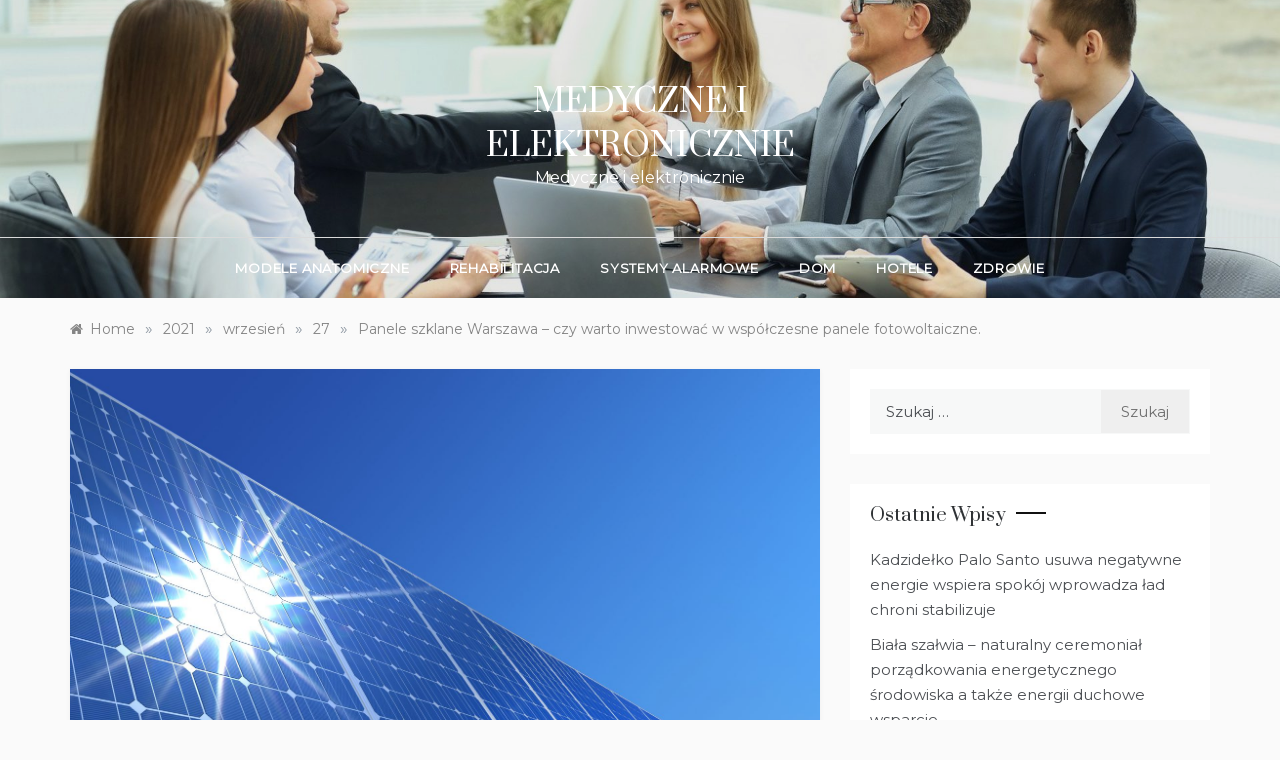

--- FILE ---
content_type: text/html; charset=UTF-8
request_url: https://pyskowice.net.pl/2021/09/27/panele-szklane-warszawa-czy-warto-inwestowac-w-wspolczesne-panele-fotowoltaiczne/
body_size: 11436
content:
<!doctype html>
<html lang="pl-PL">
<head>
	<meta charset="UTF-8">
	<meta name="viewport" content="width=device-width, initial-scale=1">
	<link rel="profile" href="https://gmpg.org/xfn/11">
	<title>Panele szklane Warszawa &#8211; czy warto inwestować w współczesne panele fotowoltaiczne. &#8211; Medyczne i elektronicznie</title>
<meta name='robots' content='max-image-preview:large' />
<link rel='dns-prefetch' href='//fonts.googleapis.com' />
<link rel="alternate" type="application/rss+xml" title="Medyczne i elektronicznie &raquo; Kanał z wpisami" href="https://pyskowice.net.pl/feed/" />
<link rel="alternate" type="application/rss+xml" title="Medyczne i elektronicznie &raquo; Kanał z komentarzami" href="https://pyskowice.net.pl/comments/feed/" />
<link rel="alternate" title="oEmbed (JSON)" type="application/json+oembed" href="https://pyskowice.net.pl/wp-json/oembed/1.0/embed?url=https%3A%2F%2Fpyskowice.net.pl%2F2021%2F09%2F27%2Fpanele-szklane-warszawa-czy-warto-inwestowac-w-wspolczesne-panele-fotowoltaiczne%2F" />
<link rel="alternate" title="oEmbed (XML)" type="text/xml+oembed" href="https://pyskowice.net.pl/wp-json/oembed/1.0/embed?url=https%3A%2F%2Fpyskowice.net.pl%2F2021%2F09%2F27%2Fpanele-szklane-warszawa-czy-warto-inwestowac-w-wspolczesne-panele-fotowoltaiczne%2F&#038;format=xml" />
<style id='wp-img-auto-sizes-contain-inline-css' type='text/css'>
img:is([sizes=auto i],[sizes^="auto," i]){contain-intrinsic-size:3000px 1500px}
/*# sourceURL=wp-img-auto-sizes-contain-inline-css */
</style>
<style id='wp-emoji-styles-inline-css' type='text/css'>

	img.wp-smiley, img.emoji {
		display: inline !important;
		border: none !important;
		box-shadow: none !important;
		height: 1em !important;
		width: 1em !important;
		margin: 0 0.07em !important;
		vertical-align: -0.1em !important;
		background: none !important;
		padding: 0 !important;
	}
/*# sourceURL=wp-emoji-styles-inline-css */
</style>
<style id='wp-block-library-inline-css' type='text/css'>
:root{--wp-block-synced-color:#7a00df;--wp-block-synced-color--rgb:122,0,223;--wp-bound-block-color:var(--wp-block-synced-color);--wp-editor-canvas-background:#ddd;--wp-admin-theme-color:#007cba;--wp-admin-theme-color--rgb:0,124,186;--wp-admin-theme-color-darker-10:#006ba1;--wp-admin-theme-color-darker-10--rgb:0,107,160.5;--wp-admin-theme-color-darker-20:#005a87;--wp-admin-theme-color-darker-20--rgb:0,90,135;--wp-admin-border-width-focus:2px}@media (min-resolution:192dpi){:root{--wp-admin-border-width-focus:1.5px}}.wp-element-button{cursor:pointer}:root .has-very-light-gray-background-color{background-color:#eee}:root .has-very-dark-gray-background-color{background-color:#313131}:root .has-very-light-gray-color{color:#eee}:root .has-very-dark-gray-color{color:#313131}:root .has-vivid-green-cyan-to-vivid-cyan-blue-gradient-background{background:linear-gradient(135deg,#00d084,#0693e3)}:root .has-purple-crush-gradient-background{background:linear-gradient(135deg,#34e2e4,#4721fb 50%,#ab1dfe)}:root .has-hazy-dawn-gradient-background{background:linear-gradient(135deg,#faaca8,#dad0ec)}:root .has-subdued-olive-gradient-background{background:linear-gradient(135deg,#fafae1,#67a671)}:root .has-atomic-cream-gradient-background{background:linear-gradient(135deg,#fdd79a,#004a59)}:root .has-nightshade-gradient-background{background:linear-gradient(135deg,#330968,#31cdcf)}:root .has-midnight-gradient-background{background:linear-gradient(135deg,#020381,#2874fc)}:root{--wp--preset--font-size--normal:16px;--wp--preset--font-size--huge:42px}.has-regular-font-size{font-size:1em}.has-larger-font-size{font-size:2.625em}.has-normal-font-size{font-size:var(--wp--preset--font-size--normal)}.has-huge-font-size{font-size:var(--wp--preset--font-size--huge)}.has-text-align-center{text-align:center}.has-text-align-left{text-align:left}.has-text-align-right{text-align:right}.has-fit-text{white-space:nowrap!important}#end-resizable-editor-section{display:none}.aligncenter{clear:both}.items-justified-left{justify-content:flex-start}.items-justified-center{justify-content:center}.items-justified-right{justify-content:flex-end}.items-justified-space-between{justify-content:space-between}.screen-reader-text{border:0;clip-path:inset(50%);height:1px;margin:-1px;overflow:hidden;padding:0;position:absolute;width:1px;word-wrap:normal!important}.screen-reader-text:focus{background-color:#ddd;clip-path:none;color:#444;display:block;font-size:1em;height:auto;left:5px;line-height:normal;padding:15px 23px 14px;text-decoration:none;top:5px;width:auto;z-index:100000}html :where(.has-border-color){border-style:solid}html :where([style*=border-top-color]){border-top-style:solid}html :where([style*=border-right-color]){border-right-style:solid}html :where([style*=border-bottom-color]){border-bottom-style:solid}html :where([style*=border-left-color]){border-left-style:solid}html :where([style*=border-width]){border-style:solid}html :where([style*=border-top-width]){border-top-style:solid}html :where([style*=border-right-width]){border-right-style:solid}html :where([style*=border-bottom-width]){border-bottom-style:solid}html :where([style*=border-left-width]){border-left-style:solid}html :where(img[class*=wp-image-]){height:auto;max-width:100%}:where(figure){margin:0 0 1em}html :where(.is-position-sticky){--wp-admin--admin-bar--position-offset:var(--wp-admin--admin-bar--height,0px)}@media screen and (max-width:600px){html :where(.is-position-sticky){--wp-admin--admin-bar--position-offset:0px}}

/*# sourceURL=wp-block-library-inline-css */
</style>
<style id='classic-theme-styles-inline-css' type='text/css'>
/*! This file is auto-generated */
.wp-block-button__link{color:#fff;background-color:#32373c;border-radius:9999px;box-shadow:none;text-decoration:none;padding:calc(.667em + 2px) calc(1.333em + 2px);font-size:1.125em}.wp-block-file__button{background:#32373c;color:#fff;text-decoration:none}
/*# sourceURL=/wp-includes/css/classic-themes.min.css */
</style>
<link rel='stylesheet' id='polite-lite-fonts-css' href='//fonts.googleapis.com/css?family=Montserrat&#038;ver=6.9' type='text/css' media='all' />
<link rel='stylesheet' id='polite-style-css' href='https://pyskowice.net.pl/wp-content/themes/polite/style.css?ver=6.9' type='text/css' media='all' />
<style id='polite-style-inline-css' type='text/css'>

            body,
            .entry-content p{ 
                font-family:Montserrat; 
            }

            #toTop,
            a.effect:before,
            .show-more,
            a.link-format,
            .comment-form #submit:hover, 
            .comment-form #submit:focus,
            .meta_bottom .post-share a:hover,
            .tabs-nav li:before,
            .post-slider-section .s-cat,
            .sidebar-3 .widget-title:after,
            .bottom-caption .slick-current .slider-items span,
            aarticle.format-status .post-content .post-format::after,
            article.format-chat .post-content .post-format::after, 
            article.format-link .post-content .post-format::after,
            article.format-standard .post-content .post-format::after, 
            article.format-image .post-content .post-format::after, 
            article.hentry.sticky .post-content .post-format::after, 
            article.format-video .post-content .post-format::after, 
            article.format-gallery .post-content .post-format::after, 
            article.format-audio .post-content .post-format::after, 
            article.format-quote .post-content .post-format::after{ 
                background-color: #d42929; 
                border-color: #d42929;
            }
            #author:active, 
            #email:active, 
            #url:active, 
            #comment:active, 
            #author:focus, 
            #email:focus, 
            #url:focus, 
            #comment:focus,
            #author:hover, 
            #email:hover, 
            #url:hover, 
            #comment:hover{
                border-color:#d42929;
            }
            .post-cats > span i, 
            .post-cats > span a,
            .slide-wrap .caption .s-cat,
            .slide-wrap .caption span a:hover,
            .comment-form .logged-in-as a:last-child:hover, 
            .comment-form .logged-in-as a:last-child:focus,
            .main-header a:hover, 
            .main-header a:focus, 
            .main-header a:active,
            .top-menu > ul > li > a:hover,
            .main-menu ul li.current-menu-item > a, 
            .header-2 .main-menu > ul > li.current-menu-item > a,
            .main-menu ul li:hover > a,
            .post-navigation .nav-links a:hover, 
            .post-navigation .nav-links a:focus,
            .tabs-nav li.tab-active a, 
            .tabs-nav li.tab-active,
            .tabs-nav li.tab-active a, 
            .tabs-nav li.tab-active,
            ul.trail-items li a:hover span,
            .author-socials a:hover,
            .post-date a:focus, 
            .post-date a:hover,
            .post-excerpt a:hover, 
            .post-excerpt a:focus, 
            .content a:hover, 
            .content a:focus,
            .post-footer > span a:hover, 
            .post-footer > span a:focus,
            .widget a:hover, 
            .widget a:focus,
            .footer-menu li a:hover, 
            .footer-menu li a:focus,
            .footer-social-links a:hover,
            .footer-social-links a:focus,
            .site-footer a:hover, 
            .site-footer a:focus, .content-area p a{ 
                color : #d42929; 
            }
            .header-1 .head_one .logo{ 
                max-width : 500px; 
            }
            .header-image:before { 
                background-color : #000000; 
            }
            .header-image:before { 
                opacity : 0.1; 
            }
            .header-1 .header-image .head_one { 
                min-height : 199px; 
            }
/*# sourceURL=polite-style-inline-css */
</style>
<link rel='stylesheet' id='polite-lite-style-css' href='https://pyskowice.net.pl/wp-content/themes/polite-lite/style.css?ver=1.2.8' type='text/css' media='all' />
<link rel='stylesheet' id='polite-body-css' href='//fonts.googleapis.com/css?family=Muli:400,400i,500,600,700&#038;display=swap' type='text/css' media='all' />
<link rel='stylesheet' id='polite-heading-css' href='//fonts.googleapis.com/css?family=Prata&#038;display=swap' type='text/css' media='all' />
<link rel='stylesheet' id='polite-sign-css' href='//fonts.googleapis.com/css?family=Monsieur+La+Doulaise&#038;display=swap' type='text/css' media='all' />
<link rel='stylesheet' id='font-awesome-css' href='https://pyskowice.net.pl/wp-content/themes/polite/css/font-awesome.min.css?ver=4.5.0' type='text/css' media='all' />
<link rel='stylesheet' id='grid-css-css' href='https://pyskowice.net.pl/wp-content/themes/polite/css/grid.min.css?ver=4.5.0' type='text/css' media='all' />
<link rel='stylesheet' id='slick-css' href='https://pyskowice.net.pl/wp-content/themes/polite/assets/css/slick.css?ver=4.5.0' type='text/css' media='all' />
<link rel='stylesheet' id='offcanvas-style-css' href='https://pyskowice.net.pl/wp-content/themes/polite/assets/css/canvi.css?ver=4.5.0' type='text/css' media='all' />
<script type="text/javascript" src="https://pyskowice.net.pl/wp-includes/js/jquery/jquery.min.js?ver=3.7.1" id="jquery-core-js"></script>
<script type="text/javascript" src="https://pyskowice.net.pl/wp-includes/js/jquery/jquery-migrate.min.js?ver=3.4.1" id="jquery-migrate-js"></script>
<link rel="https://api.w.org/" href="https://pyskowice.net.pl/wp-json/" /><link rel="alternate" title="JSON" type="application/json" href="https://pyskowice.net.pl/wp-json/wp/v2/posts/155" /><link rel="EditURI" type="application/rsd+xml" title="RSD" href="https://pyskowice.net.pl/xmlrpc.php?rsd" />
<meta name="generator" content="WordPress 6.9" />
<link rel="canonical" href="https://pyskowice.net.pl/2021/09/27/panele-szklane-warszawa-czy-warto-inwestowac-w-wspolczesne-panele-fotowoltaiczne/" />
<link rel='shortlink' href='https://pyskowice.net.pl/?p=155' />
<style type="text/css">.recentcomments a{display:inline !important;padding:0 !important;margin:0 !important;}</style></head>

<body class="wp-singular post-template-default single single-post postid-155 single-format-standard wp-embed-responsive wp-theme-polite wp-child-theme-polite-lite at-sticky-sidebar single-right-sidebar no-sidebar masonry-post">
<div id="page" class="site ">
	<a class="skip-link screen-reader-text" href="#content">Skip to content</a>

	<div class="js-canvi-content canvi-content">
<header class="header-1">
				
		<section class="main-header header-image" style="background-image:url(https://pyskowice.net.pl/wp-content/uploads/2021/06/cropped-Fotolia_128227085_Subscription_Monthly_M.jpg); background-size: cover; background-position: center; background-repeat: no-repeat;">
		<div class="head_one clearfix">
			<div class="container">
				<div class="logo">
										<h1 class="site-title"><a href="https://pyskowice.net.pl/" rel="home">Medyczne i elektronicznie</a></h1>
										<p class="site-description">Medyczne i elektronicznie</p>
							</div><!-- .site-logo -->
		</div>
	</div>
	<div class="menu-area">
		<div class="container">					
			<nav id="site-navigation">
								
				<button class="bar-menu">
											<span>Menu</span>
									</button>
				<div class="main-menu menu-caret">
					<ul id="primary-menu" class=""><li id="menu-item-38" class="menu-item menu-item-type-taxonomy menu-item-object-category menu-item-38"><a href="https://pyskowice.net.pl/category/modele-anatomiczne/">Modele anatomiczne</a></li>
<li id="menu-item-39" class="menu-item menu-item-type-taxonomy menu-item-object-category menu-item-39"><a href="https://pyskowice.net.pl/category/rehabilitacja/">Rehabilitacja</a></li>
<li id="menu-item-40" class="menu-item menu-item-type-taxonomy menu-item-object-category menu-item-40"><a href="https://pyskowice.net.pl/category/systemy-alarmowe/">Systemy alarmowe</a></li>
<li id="menu-item-57" class="menu-item menu-item-type-taxonomy menu-item-object-category current-post-ancestor current-menu-parent current-post-parent menu-item-57"><a href="https://pyskowice.net.pl/category/dom/">Dom</a></li>
<li id="menu-item-67" class="menu-item menu-item-type-taxonomy menu-item-object-category menu-item-67"><a href="https://pyskowice.net.pl/category/hotele/">Hotele</a></li>
<li id="menu-item-78" class="menu-item menu-item-type-taxonomy menu-item-object-category menu-item-78"><a href="https://pyskowice.net.pl/category/zdrowie/">Zdrowie</a></li>
</ul>				</div>
			</nav><!-- #site-navigation -->
		</div>
	</div>
</setion><!-- #masthead -->
</header>


	     <section id="content" class="site-content posts-container">
    <div class="container">
        <div class="row">
			<div class="breadcrumbs-wrap">
				<div role="navigation" aria-label="Breadcrumbs" class="breadcrumb-trail breadcrumbs" itemprop="breadcrumb"><ul class="trail-items" itemscope itemtype="http://schema.org/BreadcrumbList"><meta name="numberOfItems" content="5" /><meta name="itemListOrder" content="Ascending" /><li itemprop="itemListElement" itemscope itemtype="http://schema.org/ListItem" class="trail-item trail-begin"><a href="https://pyskowice.net.pl/" rel="home" itemprop="item"><span itemprop="name">Home</span></a><meta itemprop="position" content="1" /></li><span class="delim">»</span><li itemprop="itemListElement" itemscope itemtype="http://schema.org/ListItem" class="trail-item"><a href="https://pyskowice.net.pl/2021/" itemprop="item"><span itemprop="name">2021</span></a><meta itemprop="position" content="2" /></li><span class="delim">»</span><li itemprop="itemListElement" itemscope itemtype="http://schema.org/ListItem" class="trail-item"><a href="https://pyskowice.net.pl/2021/09/" itemprop="item"><span itemprop="name">wrzesień</span></a><meta itemprop="position" content="3" /></li><span class="delim">»</span><li itemprop="itemListElement" itemscope itemtype="http://schema.org/ListItem" class="trail-item"><a href="https://pyskowice.net.pl/2021/09/27/" itemprop="item"><span itemprop="name">27</span></a><meta itemprop="position" content="4" /></li><span class="delim">»</span><li itemprop="itemListElement" itemscope itemtype="http://schema.org/ListItem" class="trail-item trail-end"><a href="https://pyskowice.net.pl/2021/09/27/panele-szklane-warszawa-czy-warto-inwestowac-w-wspolczesne-panele-fotowoltaiczne/" itemprop="item"><span itemprop="name">Panele szklane Warszawa &#8211; czy warto inwestować w współczesne panele fotowoltaiczne.</span></a><meta itemprop="position" content="5" /></li><span class="delim">»</span></ul></div> 
			</div>
			<div id="primary" class="col-md-8 content-area">
				<main id="main" class="site-main">
					<article id="post-155" class="post-155 post type-post status-publish format-standard has-post-thumbnail hentry category-dom tag-fotowoltaika-radom">
    <div class="post-wrap">
                    <div class="post-media">
                
            <div class="post-thumbnail">
                <img width="2560" height="1571" src="https://pyskowice.net.pl/wp-content/uploads/2021/09/Fotolia_57038732_Subscription_XL-scaled.jpg" class="attachment-full size-full wp-post-image" alt="" decoding="async" fetchpriority="high" srcset="https://pyskowice.net.pl/wp-content/uploads/2021/09/Fotolia_57038732_Subscription_XL-scaled.jpg 2560w, https://pyskowice.net.pl/wp-content/uploads/2021/09/Fotolia_57038732_Subscription_XL-300x184.jpg 300w, https://pyskowice.net.pl/wp-content/uploads/2021/09/Fotolia_57038732_Subscription_XL-1024x629.jpg 1024w, https://pyskowice.net.pl/wp-content/uploads/2021/09/Fotolia_57038732_Subscription_XL-768x471.jpg 768w, https://pyskowice.net.pl/wp-content/uploads/2021/09/Fotolia_57038732_Subscription_XL-1536x943.jpg 1536w, https://pyskowice.net.pl/wp-content/uploads/2021/09/Fotolia_57038732_Subscription_XL-2048x1257.jpg 2048w" sizes="(max-width: 2560px) 100vw, 2560px" />            </div><!-- .post-thumbnail -->

                    </div>
                <div class="post-content">
            <div class="post-cats">
                <span class="cat-links"><a href="https://pyskowice.net.pl/category/dom/" rel="category tag">Dom</a></span><span class="tags-links"><i class="fa fa-tag"></i></span>            </div>
            <h1 class="post-title entry-title">Panele szklane Warszawa &#8211; czy warto inwestować w współczesne panele fotowoltaiczne.</h1>            <div class="post-date">
                                    <div class="entry-meta">
                        <span class="posted-on"><a href="https://pyskowice.net.pl/2021/09/27/panele-szklane-warszawa-czy-warto-inwestowac-w-wspolczesne-panele-fotowoltaiczne/" rel="bookmark"><time class="entry-date published" datetime="2021-09-27T16:14:13+02:00">27 września 2021</time><time class="updated" datetime="2024-04-16T10:59:51+02:00">16 kwietnia 2024</time></a></span><span class="post_by"> by <span class="author vcard"><a class="url fn n" href="https://pyskowice.net.pl/author/kasia/">kasia</a></span></span>                    </div><!-- .entry-meta -->
                            </div>

            <div class="content post-excerpt entry-content clearfix">
                
<p>Na samym początku warto by zapoznać się z nazwą czym jest <strong>panele szklane Warszawa</strong>. A mianowicie  to pozyskiwanie energii elektrycznej ze słońca , które jak rozumiemy jest trzecim źródłem energii odnawialnej na świecie. Darmowa energia, gdzie ceny jej od kilku lat występują również są coraz szersze no brzmi doskonale. Co potrzebujemy odbyć by panele szklane Warszawa była dla nas korzystna? Na samym początku warto przedstawić się dokładnie jak tenże układ działa zanim zdecydujemy się go umieścić. Kluczowym punktem są tutaj ogniwa fotowoltaiczne które układa się ze sobą w ogromniejsze tzw. systemy fotowoltaiczne, dzięki jakim zachodzą reakcje fotowoltaiczne, a energia słoneczna przekształcona jest w siłę elektryczną jednak najpierw dociera do falownika, który właśnie taką funkcję pełni. Falownik przekształca energię słoneczną na prąd, jaki jest w polskich gniazdkach także dzięki temu możemy | niego bez kłopotu korzystać. </p>



<p>Jakie posiadamy rodzaje ogniw: </p>



<p>1.Ogniwa monokrystaliczne- są więc chyba najbardziej wyjątkowe panele, które są utworzone z krzemu o bardzo uporządkowanej formie również są najbardziej skuteczne w produkowaniu energii ciepłej w elektryczną. </p>



<p>2.Ogniwa polikrystaliczne zrobione również z krzemu, jednakże nie są już tak skuteczne. </p>



<p>3.Ogniwa amorficzne – są one najmniej funkcjonalne a systemy krzemowe osiągają sprawność około 12%</p>



<p>P<strong>anele szklane Warszawa</strong> jest coraz bardziej ciekawa gdyż dostarczana energia jest czysta oraz nie zawiera żadnych zanieczyszczeń. Możemy jednocześnie liczyć na wysokie pożyczki od Państwa. Doskonała instalacja musi produkować tyle prądu ile jest nam niezbędne, choć to zazwyczaj odnosi się z ważniejszym nakładem takiej instalacji. Im więcej mamy paneli tymże prawdziwszą energię dam do naszego mieszkania. Mierzy się, żeby koszt instalacji zwrócił się nam to koło 10-13 lat jednak jeżeli uzyskujemy z dotacji to wyniesie on blisko 8 lat. Niektórzy na pewno powiedzą, że jest toż dużo czasu przecież nie będziemy na pewno niszczyć przyrody. <strong>Panele szklane Warszawa</strong> gdzie stawiać tego rodzaju panele. Mnóstwo możliwości tak szczerze nie mamy gdyż panele w naszym regionie winnym być zwrócone na południe. Powinniśmy dobrać miejsce gdzie słońce będzie poprzez cały dobę również to najdłużej. Optymalnie panele winnym być nad powierzchnią około 2m przecież bez problemu możemy je zainstalować na domu, ogrodzeniu. <strong>Panele szklane Warszawa</strong> także jej panele często gromadzone są też na otwartych terach zielonych, gdzie światło słoneczne dochodzi przez cały dobę są to tzw farmy fotowoltaiczne. Jest to wydarzenie niezwykle modne w krajach ciepłych, gdzie słońce jest poprzez cały rok. Wybierając panel powinniśmy zwrócić znaczną uwagę na ich cechy techniczne jak waga, wielkość, ponieważ im mniejsze tymże doskonalsze na pewno nie obciążą zbytnio budynku.</p>



<figure class="wp-block-image size-large"><img decoding="async" width="1024" height="499" src="https://pyskowice.net.pl/wp-content/uploads/2021/09/Fotolia_79015604_Subscription_Monthly_M-1024x499.jpg" alt="" class="wp-image-157" srcset="https://pyskowice.net.pl/wp-content/uploads/2021/09/Fotolia_79015604_Subscription_Monthly_M-1024x499.jpg 1024w, https://pyskowice.net.pl/wp-content/uploads/2021/09/Fotolia_79015604_Subscription_Monthly_M-300x146.jpg 300w, https://pyskowice.net.pl/wp-content/uploads/2021/09/Fotolia_79015604_Subscription_Monthly_M-768x374.jpg 768w, https://pyskowice.net.pl/wp-content/uploads/2021/09/Fotolia_79015604_Subscription_Monthly_M-1536x748.jpg 1536w, https://pyskowice.net.pl/wp-content/uploads/2021/09/Fotolia_79015604_Subscription_Monthly_M.jpg 1975w" sizes="(max-width: 1024px) 100vw, 1024px" /></figure>



<p><strong>Panele szklane Warszawa</strong> coraz bardziej jest dostępna u nas w kraju. Jeżdżąc samochodem na pewno zobaczyliście większą sumę budynków z panelami niż kiedyś, choć nie ma ich też bardzo wielu, może wkrótce się to zmieni. Ciekawą rzeczą jest także nadwyżka energii, jaką potrafimy otrzymać i taką właśnie możliwość sprawia nam <strong>panele szklane Warszawa</strong>. Co z nią zrobić? Nasze państwo bardzo chętnie ją od| nas odkupi. Jeżeli w lecie np. wyruszymy na wakacje, a nasze panele wytwarzają prąd, może się okazać, ze w ciągu miesiąca wiele go nam zostało dodatkowo możemy go sprzedać. Więc nasze opłaty na pewno będą bardziej korzystne dla nas. Jak prezentuje się rzecz jak użyjemy więcej prądu, wtedy za 1kW nie płacimy 100% a tylko 75% więc jest wówczas dla nas też korzystne. <strong>Panele szklane Warszawa</strong> gdzie możemy zamówić taką instalację. W internecie jest niezwykle dużo spółek, jednak powinniśmy liczyć na ich doświadczeniu. Zrobić wstępną wycenę, jaka będzie stanowiła nie tylko koszty instalacji, ale także nasze potencjalne przychody oraz kiedy inwestycja nam się zwróci. Tak faktycznie wstępny kosztorys potrafimy wykonać sami, dzięki mapą Google. Tam zmierzy aplikacja nam nasz dach oraz oceni opłaty. Wiadomo nie są one niezwykle precyzyjne jednak już od czegoś zaczęliśmy. Jest to niewątpliwie bardzo przydatna rzecz. Są także pożyczki od naszego państwa, które obejmują sporą cześć kosztów i <strong>panele szklane Warszawa</strong> staje się bardziej przekonująca dla zwyczajnych ludzi. W ostatnich dniach pojawiła się jednak zaczyny problem, gdyż wytwarzanie prądu przez osoby indywidualne stała się kłopotem. Nasz region jednak natrafił na plan aby wybudować magazyny energii, gdzie te nadwyżki będą przechowywane. Jednak czy wtedy ma cel. Interesująco by było abyśmy w domach mogli gromadzić prąd, a potem jego nadmiar zastosować w deszczowe dni. To dopiero byłoby fajne i na pewno bardziej rentowne dla nas wszystkich. Państwo nie musiałaby robić dodatkowych magazynów a my naprawdę byśmy skorzystali. </p>



<p>Dlatego <strong>panele szklane Warszawa</strong> jest coraz bardziej modna w naszym kraju. Gdy już znamy zwrot tej inwestycji jest po jakiś 10 latach, jednak pamiętajmy, że panele z roku na rok też będą produkować coraz mniej prądu, bowiem jak wszystko się po prostu niszczą. Panele szklane Warszawa jeżeli naprawdę wymagamy w nią zainwestować to powinniśmy poznać jej właściwości ale też i wady, gdyż każde urządzenie je ma. Ja osobiście jestem zwolenniczką innowacyjnych rozwiązań na których jeszcze możemy zarobić. Prąd drożeje zaś nie wspomnę już o prądzie dla spółek, który jest rzeczywiście niezwykle drogi. Jeśli macie możliwość w waszej firmie to zainwestujcie w <strong>panele szklane Warszawa</strong>, zaś na pewno ta inwestycja łatwo się wam zwróci. Każdy na pewno porównywał jakie są opłaty prądu dla firm jak dla mnie to szaleństwo, również energia elektryczna w lokalach nie jest niedroga, zaś ma być jeszcze droższa.</p>
            </div><!-- .entry-content -->
            <footer class="post-footer entry-footer">
                        <div class="meta_bottom">
            <div class="post-share">
                <a target="_blank" href="https://www.facebook.com/sharer/sharer.php?u=https://pyskowice.net.pl/2021/09/27/panele-szklane-warszawa-czy-warto-inwestowac-w-wspolczesne-panele-fotowoltaiczne/"><i class="fa fa-facebook"></i></a>
                <a target="_blank" href="http://twitter.com/share?text=Panele%20szklane%20Warszawa%20&#8211;%20czy%20warto%20inwestować%20w%20współczesne%20panele%20fotowoltaiczne.&#038;url=https://pyskowice.net.pl/2021/09/27/panele-szklane-warszawa-czy-warto-inwestowac-w-wspolczesne-panele-fotowoltaiczne/"><i
                            class="fa fa-twitter"></i></a>
                <a target="_blank" href="http://pinterest.com/pin/create/button/?url=https://pyskowice.net.pl/2021/09/27/panele-szklane-warszawa-czy-warto-inwestowac-w-wspolczesne-panele-fotowoltaiczne/&#038;media=https://pyskowice.net.pl/wp-content/uploads/2021/09/Fotolia_57038732_Subscription_XL-scaled.jpg&#038;description=Panele%20szklane%20Warszawa%20&#8211;%20czy%20warto%20inwestować%20w%20współczesne%20panele%20fotowoltaiczne."><i
                            class="fa fa-pinterest"></i></a>
                <a target="_blank" href="http://www.linkedin.com/shareArticle?mini=true&#038;title=Panele%20szklane%20Warszawa%20&#8211;%20czy%20warto%20inwestować%20w%20współczesne%20panele%20fotowoltaiczne.&#038;url=https://pyskowice.net.pl/2021/09/27/panele-szklane-warszawa-czy-warto-inwestowac-w-wspolczesne-panele-fotowoltaiczne/"><i class="fa fa-linkedin"></i></a>
            </div>
        </div>
                    </footer><!-- .entry-footer -->
            
	<nav class="navigation post-navigation" aria-label="Wpisy">
		<h2 class="screen-reader-text">Nawigacja wpisu</h2>
		<div class="nav-links"><div class="nav-previous"><a href="https://pyskowice.net.pl/2021/09/15/hotel-radom-nie-jedynie-na-wesele-radom-jednaka-jednoczesnie-na-inne-uroczystosci-jak-urodziny/" rel="prev">Hotel Radom- nie jedynie na wesele Radom jednaka jednocześnie na inne uroczystości jak urodziny.</a></div><div class="nav-next"><a href="https://pyskowice.net.pl/2021/11/09/gotowe-projekty-domow-kanadyjskich-czy-korzystnie-je-kupic/" rel="next">Gotowe projekty domów kanadyjskich czy korzystnie je kupić?</a></div></div>
	</nav>        </div>
    </div>
</article><!-- #post-155 -->				</main><!-- #main -->
			</div><!-- #primary -->
			<aside id="secondary" class="col-md-4 widget-area side-right sidebar-3">
	<div class="sidebar-area">
		<section id="search-2" class="widget widget_search"><form role="search" method="get" class="search-form" action="https://pyskowice.net.pl/">
				<label>
					<span class="screen-reader-text">Szukaj:</span>
					<input type="search" class="search-field" placeholder="Szukaj &hellip;" value="" name="s" />
				</label>
				<input type="submit" class="search-submit" value="Szukaj" />
			</form></section>
		<section id="recent-posts-2" class="widget widget_recent_entries">
		<h2 class="widget-title">Ostatnie wpisy</h2>
		<ul>
											<li>
					<a href="https://pyskowice.net.pl/2025/11/28/kadzidelko-palo-santo-usuwa-negatywne-energie-wspiera-spokoj-wprowadza-lad-chroni-stabilizuje/">Kadzidełko Palo Santo usuwa negatywne energie wspiera spokój wprowadza ład chroni stabilizuje</a>
									</li>
											<li>
					<a href="https://pyskowice.net.pl/2025/11/27/biala-szalwia-naturalny-ceremonial-porzadkowania-energetycznego-srodowiska-a-takze-energii-duchowe-wsparcie/">Biała szałwia &#8211; naturalny ceremoniał porządkowania energetycznego środowiska a także energii duchowe wsparcie</a>
									</li>
											<li>
					<a href="https://pyskowice.net.pl/2025/08/06/swieca-7-czakr-twojej-kierunek-do-zgody-i-glebokiego-uspokojenia/">Świeca 7 czakr – Twojej kierunek do zgody i głębokiego uspokojenia.</a>
									</li>
											<li>
					<a href="https://pyskowice.net.pl/2025/06/27/laserowa-redukcja-blizn-warszawa-skuteczna-droga-do-gladkiej-skory/">Laserowa redukcja blizn Warszawa, skuteczna droga do gładkiej skóry</a>
									</li>
											<li>
					<a href="https://pyskowice.net.pl/2024/12/27/laserowe-leczenie-chrapania-warszawa-najlepsze-metody-dzialania/">Laserowe leczenie chrapania Warszawa najlepsze metody działania</a>
									</li>
					</ul>

		</section><section id="recent-comments-2" class="widget widget_recent_comments"><h2 class="widget-title">Najnowsze komentarze</h2><ul id="recentcomments"></ul></section>	</div>
</aside><!-- #secondary -->
		</div>
	</div>
</section>
<section class="">
    <div class="container">
        <div class="row">
        	<div class="col-sm-12">
							</div>
		</div>
	</div>
</section>


--- FILE ---
content_type: text/css
request_url: https://pyskowice.net.pl/wp-content/themes/polite-lite/style.css?ver=1.2.8
body_size: 950
content:
/*
Theme Name: Polite Lite
Theme URI: https://www.templatesell.com/item/polite-lite/
Author: templatesell
Author URI: https://www.templatesell.com/
Description: A perfect theme for blog and magazine site. With masonry layout and multiple blog page layout, this theme is the awesome and minimal theme. It is a child theme of Polite. This theme has search option, off-canvas sidebar, multiple sidebar options, footer options, featured slider, promo boxed, footer widgets and many more. Besides that, this theme comes with added custom widgets for author information, featured posts, social icons, etc. It comes with primary color option to change the whole site color with a single click. More Details: https://www.templatesell.com/item/polite-lite/
Version: 1.0.0
License: GNU General Public License v2 or later
License URI: http://www.gnu.org/licenses/gpl-2.0.html
Text Domain: polite-lite
Template: polite
Requires PHP: 5.2
Tested up to: 5.7
Tags: grid-layout, one-column, two-columns, three-columns, four-columns, left-sidebar, right-sidebar, custom-background, custom-logo, custom-menu, featured-images, threaded-comments, translation-ready, footer-widgets, custom-colors, custom-header, editor-style, rtl-language-support, theme-options, blog, news

This theme, like WordPress, is licensed under the GPL.
Use it to make something cool, have fun, and share what you've learned with others.

Polite Lite is free WordPress theme by, Template Sell and child theme of Polite.
Polite Lite is distributed under the terms of the GNU GPL v2 or later.

Normalizing styles have been helped along thanks to the fine work of
Nicolas Gallagher and Jonathan Neal https://necolas.github.io/normalize.css/
*/
html{
    font-size: 100%!important;
}

body,
.canvi-content{
	background: #fafafa!important;
}
.main-header .logo h1{
	text-transform: uppercase;
}
.posts-container{
	padding-top: 30px;
}
.slide-wrap{
	background: #ffffff;
}
.post-wrap{
	margin-bottom: 30px;
	box-shadow: 0 1px 5px rgba(0, 0, 1, 0.05);
}
.left-image{
	padding:0;
}
.left-image .post-media{
	padding:0;
	vertical-align: top;
}
.left-image .post-content{
	padding:30px;
}


.sidebar-3 .widget {
    margin: 0 0 30px 0;
    background: #fff;
    border:none;
}

.sidebar-3 .widget-title {
    position: relative;
    padding: 0;
    border-bottom: none;
    text-align: left;
}
.sidebar-3 .widget-title:after {
    position: absolute;
    width: 30px;
    height: 2px;
    background: #111;
    top: 8px;
    content: "";
    margin-left: 10px;
    left: auto;
}
.slide-wrap .caption span{
    text-transform: capitalize;
}
.post-wrap.left-image.has-content{
    display: inline-grid;
}
.post-wrap.left-image.has-content .post-media{
    max-width: 100%;
    display: block;
}
.comment-form{
    padding: 15px;
}